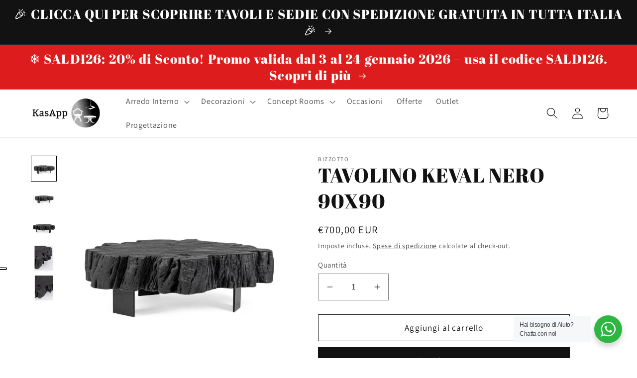

--- FILE ---
content_type: application/javascript; charset=utf-8
request_url: https://cs.iubenda.com/cookie-solution/confs/js/14496831.js
body_size: -241
content:
_iub.csRC = { consentDatabasePublicKey: '3KHVJxxWPeuvlAThEBKZP3BOaRpeejFJ', showBranding: false, publicId: 'aa375d1f-6db6-11ee-8bfc-5ad8d8c564c0', floatingGroup: false };
_iub.csEnabled = true;
_iub.csPurposes = [3,1,5,4,2];
_iub.cpUpd = 1767868970;
_iub.csT = 0.025;
_iub.googleConsentModeV2 = true;
_iub.totalNumberOfProviders = 8;
